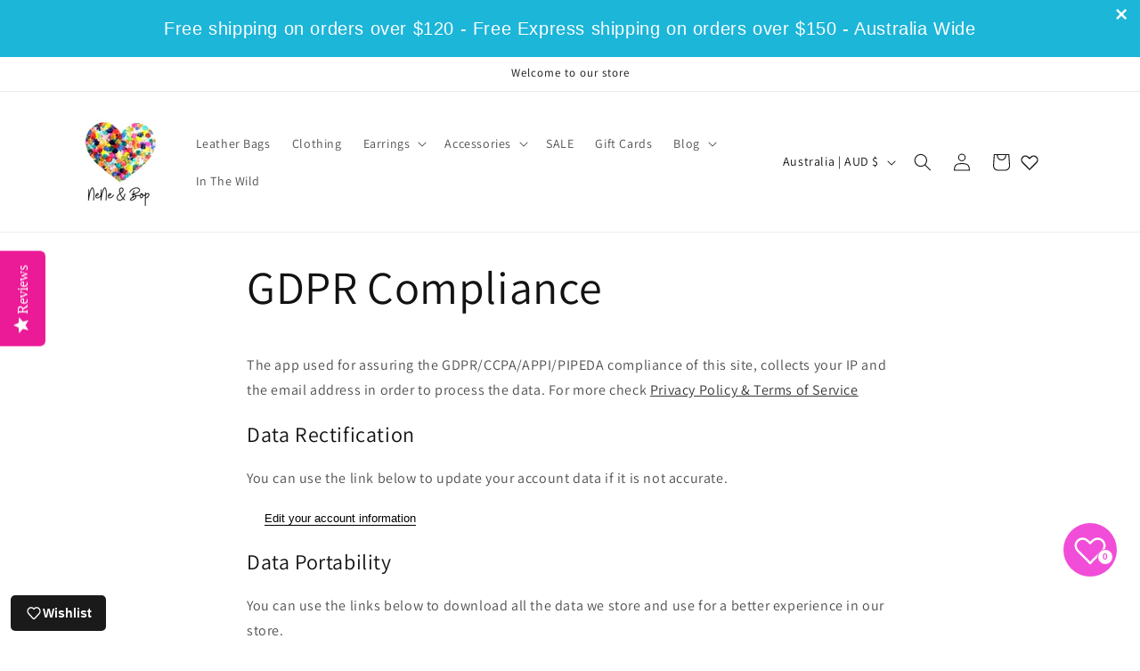

--- FILE ---
content_type: application/x-javascript
request_url: https://app.cart-bot.net/public/status/shop/lewcock1.myshopify.com.js?1768719647
body_size: -323
content:
var giftbee_settings_updated='1736748272c';